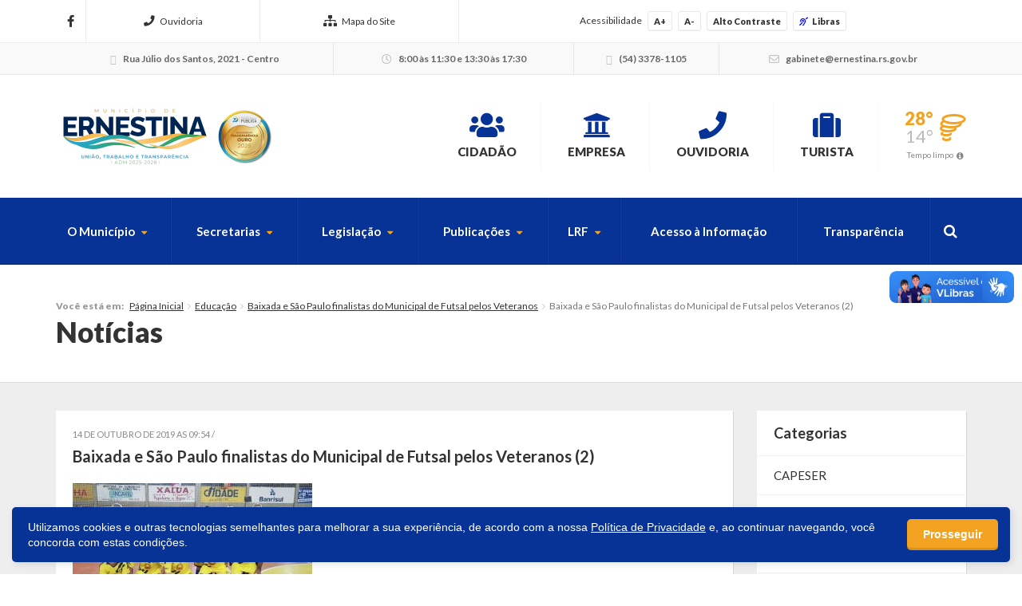

--- FILE ---
content_type: text/html; charset=UTF-8
request_url: https://ernestina.rs.gov.br/2019/10/14/baixada-e-sao-paulo-finalistas-do-municipal-de-futsal-pelos-veteranos/baixada-e-sao-paulo-finalistas-do-municipal-de-futsal-pelos-veteranos-2/
body_size: 14526
content:



<!DOCTYPE html>
<html class="no-js" lang="pt-br">
	<head>
		<meta charset="utf-8">
		<meta http-equiv="X-UA-Compatible" content="IE=edge">
		<meta name="viewport" content="width=device-width, initial-scale=1, user-scalable=no">
		<title>Baixada e São Paulo finalistas do Municipal de Futsal pelos Veteranos (2) - Ernestina - Prefeitura Municipal</title>
		<link rel="shortcut icon" href="https://ernestina.rs.gov.br/wp-content/uploads/sites/17/2018/02/BrasAoErnestina.png">
		<script type="text/javascript"> var ajaxurl = 'https://ernestina.rs.gov.br/wp-admin/admin-ajax.php'; </script>
		<script type="text/javascript"> var themeurl = 'https://ernestina.rs.gov.br/wp-content/themes/prefeituraonline_2016'; </script>
				<meta name='robots' content='index, follow, max-image-preview:large, max-snippet:-1, max-video-preview:-1' />

<!-- Google Tag Manager for WordPress by gtm4wp.com -->
<script data-cfasync="false" data-pagespeed-no-defer>
	var gtm4wp_datalayer_name = "dataLayer";
	var dataLayer = dataLayer || [];
</script>
<!-- End Google Tag Manager for WordPress by gtm4wp.com -->
	<!-- This site is optimized with the Yoast SEO plugin v26.8 - https://yoast.com/product/yoast-seo-wordpress/ -->
	<link rel="canonical" href="https://ernestina.rs.gov.br/2019/10/14/baixada-e-sao-paulo-finalistas-do-municipal-de-futsal-pelos-veteranos/baixada-e-sao-paulo-finalistas-do-municipal-de-futsal-pelos-veteranos-2/" />
	<meta property="og:locale" content="pt_BR" />
	<meta property="og:type" content="article" />
	<meta property="og:title" content="Baixada e São Paulo finalistas do Municipal de Futsal pelos Veteranos (2) - Ernestina - Prefeitura Municipal" />
	<meta property="og:description" content="São Paulo superou o Vidrate Vidraçaria e está na final" />
	<meta property="og:url" content="https://ernestina.rs.gov.br/2019/10/14/baixada-e-sao-paulo-finalistas-do-municipal-de-futsal-pelos-veteranos/baixada-e-sao-paulo-finalistas-do-municipal-de-futsal-pelos-veteranos-2/" />
	<meta property="og:site_name" content="Ernestina - Prefeitura Municipal" />
	<meta property="article:modified_time" content="2019-10-14T12:54:25+00:00" />
	<meta property="og:image" content="https://ernestina.rs.gov.br/2019/10/14/baixada-e-sao-paulo-finalistas-do-municipal-de-futsal-pelos-veteranos/baixada-e-sao-paulo-finalistas-do-municipal-de-futsal-pelos-veteranos-2" />
	<meta property="og:image:width" content="1200" />
	<meta property="og:image:height" content="675" />
	<meta property="og:image:type" content="image/jpeg" />
	<meta name="twitter:card" content="summary_large_image" />
	<script type="application/ld+json" class="yoast-schema-graph">{"@context":"https://schema.org","@graph":[{"@type":"WebPage","@id":"https://ernestina.rs.gov.br/2019/10/14/baixada-e-sao-paulo-finalistas-do-municipal-de-futsal-pelos-veteranos/baixada-e-sao-paulo-finalistas-do-municipal-de-futsal-pelos-veteranos-2/","url":"https://ernestina.rs.gov.br/2019/10/14/baixada-e-sao-paulo-finalistas-do-municipal-de-futsal-pelos-veteranos/baixada-e-sao-paulo-finalistas-do-municipal-de-futsal-pelos-veteranos-2/","name":"Baixada e São Paulo finalistas do Municipal de Futsal pelos Veteranos (2) - Ernestina - Prefeitura Municipal","isPartOf":{"@id":"https://ernestina.rs.gov.br/#website"},"primaryImageOfPage":{"@id":"https://ernestina.rs.gov.br/2019/10/14/baixada-e-sao-paulo-finalistas-do-municipal-de-futsal-pelos-veteranos/baixada-e-sao-paulo-finalistas-do-municipal-de-futsal-pelos-veteranos-2/#primaryimage"},"image":{"@id":"https://ernestina.rs.gov.br/2019/10/14/baixada-e-sao-paulo-finalistas-do-municipal-de-futsal-pelos-veteranos/baixada-e-sao-paulo-finalistas-do-municipal-de-futsal-pelos-veteranos-2/#primaryimage"},"thumbnailUrl":"https://ernestina.rs.gov.br/wp-content/uploads/sites/17/2019/10/Baixada-e-São-Paulo-finalistas-do-Municipal-de-Futsal-pelos-Veteranos-2.jpg","datePublished":"2019-10-14T12:54:13+00:00","dateModified":"2019-10-14T12:54:25+00:00","breadcrumb":{"@id":"https://ernestina.rs.gov.br/2019/10/14/baixada-e-sao-paulo-finalistas-do-municipal-de-futsal-pelos-veteranos/baixada-e-sao-paulo-finalistas-do-municipal-de-futsal-pelos-veteranos-2/#breadcrumb"},"inLanguage":"pt-BR","potentialAction":[{"@type":"ReadAction","target":["https://ernestina.rs.gov.br/2019/10/14/baixada-e-sao-paulo-finalistas-do-municipal-de-futsal-pelos-veteranos/baixada-e-sao-paulo-finalistas-do-municipal-de-futsal-pelos-veteranos-2/"]}]},{"@type":"ImageObject","inLanguage":"pt-BR","@id":"https://ernestina.rs.gov.br/2019/10/14/baixada-e-sao-paulo-finalistas-do-municipal-de-futsal-pelos-veteranos/baixada-e-sao-paulo-finalistas-do-municipal-de-futsal-pelos-veteranos-2/#primaryimage","url":"https://ernestina.rs.gov.br/wp-content/uploads/sites/17/2019/10/Baixada-e-São-Paulo-finalistas-do-Municipal-de-Futsal-pelos-Veteranos-2.jpg","contentUrl":"https://ernestina.rs.gov.br/wp-content/uploads/sites/17/2019/10/Baixada-e-São-Paulo-finalistas-do-Municipal-de-Futsal-pelos-Veteranos-2.jpg","width":1200,"height":675,"caption":"São Paulo superou o Vidrate Vidraçaria e está na final"},{"@type":"BreadcrumbList","@id":"https://ernestina.rs.gov.br/2019/10/14/baixada-e-sao-paulo-finalistas-do-municipal-de-futsal-pelos-veteranos/baixada-e-sao-paulo-finalistas-do-municipal-de-futsal-pelos-veteranos-2/#breadcrumb","itemListElement":[{"@type":"ListItem","position":1,"name":"Início","item":"https://ernestina.rs.gov.br/"},{"@type":"ListItem","position":2,"name":"Baixada e São Paulo finalistas do Municipal de Futsal pelos Veteranos","item":"https://ernestina.rs.gov.br/2019/10/14/baixada-e-sao-paulo-finalistas-do-municipal-de-futsal-pelos-veteranos/"},{"@type":"ListItem","position":3,"name":"Baixada e São Paulo finalistas do Municipal de Futsal pelos Veteranos (2)"}]},{"@type":"WebSite","@id":"https://ernestina.rs.gov.br/#website","url":"https://ernestina.rs.gov.br/","name":"Ernestina - Prefeitura Municipal","description":"Website da Prefeitura Municipal de Ernestina","potentialAction":[{"@type":"SearchAction","target":{"@type":"EntryPoint","urlTemplate":"https://ernestina.rs.gov.br/?s={search_term_string}"},"query-input":{"@type":"PropertyValueSpecification","valueRequired":true,"valueName":"search_term_string"}}],"inLanguage":"pt-BR"}]}</script>
	<!-- / Yoast SEO plugin. -->


<link rel='dns-prefetch' href='//cdnjs.cloudflare.com' />
<link rel='dns-prefetch' href='//vlibras.gov.br' />
<link rel='dns-prefetch' href='//ajax.googleapis.com' />
<link rel='dns-prefetch' href='//maxcdn.bootstrapcdn.com' />
<link rel="alternate" type="application/rss+xml" title="Feed de comentários para Ernestina - Prefeitura Municipal &raquo; Baixada e São Paulo finalistas do Municipal de Futsal pelos Veteranos (2)" href="https://ernestina.rs.gov.br/2019/10/14/baixada-e-sao-paulo-finalistas-do-municipal-de-futsal-pelos-veteranos/baixada-e-sao-paulo-finalistas-do-municipal-de-futsal-pelos-veteranos-2/feed/" />
<link rel="alternate" title="oEmbed (JSON)" type="application/json+oembed" href="https://ernestina.rs.gov.br/wp-json/oembed/1.0/embed?url=https%3A%2F%2Fernestina.rs.gov.br%2F2019%2F10%2F14%2Fbaixada-e-sao-paulo-finalistas-do-municipal-de-futsal-pelos-veteranos%2Fbaixada-e-sao-paulo-finalistas-do-municipal-de-futsal-pelos-veteranos-2%2F" />
<link rel="alternate" title="oEmbed (XML)" type="text/xml+oembed" href="https://ernestina.rs.gov.br/wp-json/oembed/1.0/embed?url=https%3A%2F%2Fernestina.rs.gov.br%2F2019%2F10%2F14%2Fbaixada-e-sao-paulo-finalistas-do-municipal-de-futsal-pelos-veteranos%2Fbaixada-e-sao-paulo-finalistas-do-municipal-de-futsal-pelos-veteranos-2%2F&#038;format=xml" />
<style id='wp-img-auto-sizes-contain-inline-css' type='text/css'>
img:is([sizes=auto i],[sizes^="auto," i]){contain-intrinsic-size:3000px 1500px}
/*# sourceURL=wp-img-auto-sizes-contain-inline-css */
</style>

<style id='wp-emoji-styles-inline-css' type='text/css'>

	img.wp-smiley, img.emoji {
		display: inline !important;
		border: none !important;
		box-shadow: none !important;
		height: 1em !important;
		width: 1em !important;
		margin: 0 0.07em !important;
		vertical-align: -0.1em !important;
		background: none !important;
		padding: 0 !important;
	}
/*# sourceURL=wp-emoji-styles-inline-css */
</style>
<link rel='stylesheet' id='wp-block-library-css' href='https://ernestina.rs.gov.br/wp-includes/css/dist/block-library/style.min.css?ver=6.9' type='text/css' media='all' />
<style id='global-styles-inline-css' type='text/css'>
:root{--wp--preset--aspect-ratio--square: 1;--wp--preset--aspect-ratio--4-3: 4/3;--wp--preset--aspect-ratio--3-4: 3/4;--wp--preset--aspect-ratio--3-2: 3/2;--wp--preset--aspect-ratio--2-3: 2/3;--wp--preset--aspect-ratio--16-9: 16/9;--wp--preset--aspect-ratio--9-16: 9/16;--wp--preset--color--black: #000000;--wp--preset--color--cyan-bluish-gray: #abb8c3;--wp--preset--color--white: #ffffff;--wp--preset--color--pale-pink: #f78da7;--wp--preset--color--vivid-red: #cf2e2e;--wp--preset--color--luminous-vivid-orange: #ff6900;--wp--preset--color--luminous-vivid-amber: #fcb900;--wp--preset--color--light-green-cyan: #7bdcb5;--wp--preset--color--vivid-green-cyan: #00d084;--wp--preset--color--pale-cyan-blue: #8ed1fc;--wp--preset--color--vivid-cyan-blue: #0693e3;--wp--preset--color--vivid-purple: #9b51e0;--wp--preset--gradient--vivid-cyan-blue-to-vivid-purple: linear-gradient(135deg,rgb(6,147,227) 0%,rgb(155,81,224) 100%);--wp--preset--gradient--light-green-cyan-to-vivid-green-cyan: linear-gradient(135deg,rgb(122,220,180) 0%,rgb(0,208,130) 100%);--wp--preset--gradient--luminous-vivid-amber-to-luminous-vivid-orange: linear-gradient(135deg,rgb(252,185,0) 0%,rgb(255,105,0) 100%);--wp--preset--gradient--luminous-vivid-orange-to-vivid-red: linear-gradient(135deg,rgb(255,105,0) 0%,rgb(207,46,46) 100%);--wp--preset--gradient--very-light-gray-to-cyan-bluish-gray: linear-gradient(135deg,rgb(238,238,238) 0%,rgb(169,184,195) 100%);--wp--preset--gradient--cool-to-warm-spectrum: linear-gradient(135deg,rgb(74,234,220) 0%,rgb(151,120,209) 20%,rgb(207,42,186) 40%,rgb(238,44,130) 60%,rgb(251,105,98) 80%,rgb(254,248,76) 100%);--wp--preset--gradient--blush-light-purple: linear-gradient(135deg,rgb(255,206,236) 0%,rgb(152,150,240) 100%);--wp--preset--gradient--blush-bordeaux: linear-gradient(135deg,rgb(254,205,165) 0%,rgb(254,45,45) 50%,rgb(107,0,62) 100%);--wp--preset--gradient--luminous-dusk: linear-gradient(135deg,rgb(255,203,112) 0%,rgb(199,81,192) 50%,rgb(65,88,208) 100%);--wp--preset--gradient--pale-ocean: linear-gradient(135deg,rgb(255,245,203) 0%,rgb(182,227,212) 50%,rgb(51,167,181) 100%);--wp--preset--gradient--electric-grass: linear-gradient(135deg,rgb(202,248,128) 0%,rgb(113,206,126) 100%);--wp--preset--gradient--midnight: linear-gradient(135deg,rgb(2,3,129) 0%,rgb(40,116,252) 100%);--wp--preset--font-size--small: 13px;--wp--preset--font-size--medium: 20px;--wp--preset--font-size--large: 36px;--wp--preset--font-size--x-large: 42px;--wp--preset--spacing--20: 0.44rem;--wp--preset--spacing--30: 0.67rem;--wp--preset--spacing--40: 1rem;--wp--preset--spacing--50: 1.5rem;--wp--preset--spacing--60: 2.25rem;--wp--preset--spacing--70: 3.38rem;--wp--preset--spacing--80: 5.06rem;--wp--preset--shadow--natural: 6px 6px 9px rgba(0, 0, 0, 0.2);--wp--preset--shadow--deep: 12px 12px 50px rgba(0, 0, 0, 0.4);--wp--preset--shadow--sharp: 6px 6px 0px rgba(0, 0, 0, 0.2);--wp--preset--shadow--outlined: 6px 6px 0px -3px rgb(255, 255, 255), 6px 6px rgb(0, 0, 0);--wp--preset--shadow--crisp: 6px 6px 0px rgb(0, 0, 0);}:where(.is-layout-flex){gap: 0.5em;}:where(.is-layout-grid){gap: 0.5em;}body .is-layout-flex{display: flex;}.is-layout-flex{flex-wrap: wrap;align-items: center;}.is-layout-flex > :is(*, div){margin: 0;}body .is-layout-grid{display: grid;}.is-layout-grid > :is(*, div){margin: 0;}:where(.wp-block-columns.is-layout-flex){gap: 2em;}:where(.wp-block-columns.is-layout-grid){gap: 2em;}:where(.wp-block-post-template.is-layout-flex){gap: 1.25em;}:where(.wp-block-post-template.is-layout-grid){gap: 1.25em;}.has-black-color{color: var(--wp--preset--color--black) !important;}.has-cyan-bluish-gray-color{color: var(--wp--preset--color--cyan-bluish-gray) !important;}.has-white-color{color: var(--wp--preset--color--white) !important;}.has-pale-pink-color{color: var(--wp--preset--color--pale-pink) !important;}.has-vivid-red-color{color: var(--wp--preset--color--vivid-red) !important;}.has-luminous-vivid-orange-color{color: var(--wp--preset--color--luminous-vivid-orange) !important;}.has-luminous-vivid-amber-color{color: var(--wp--preset--color--luminous-vivid-amber) !important;}.has-light-green-cyan-color{color: var(--wp--preset--color--light-green-cyan) !important;}.has-vivid-green-cyan-color{color: var(--wp--preset--color--vivid-green-cyan) !important;}.has-pale-cyan-blue-color{color: var(--wp--preset--color--pale-cyan-blue) !important;}.has-vivid-cyan-blue-color{color: var(--wp--preset--color--vivid-cyan-blue) !important;}.has-vivid-purple-color{color: var(--wp--preset--color--vivid-purple) !important;}.has-black-background-color{background-color: var(--wp--preset--color--black) !important;}.has-cyan-bluish-gray-background-color{background-color: var(--wp--preset--color--cyan-bluish-gray) !important;}.has-white-background-color{background-color: var(--wp--preset--color--white) !important;}.has-pale-pink-background-color{background-color: var(--wp--preset--color--pale-pink) !important;}.has-vivid-red-background-color{background-color: var(--wp--preset--color--vivid-red) !important;}.has-luminous-vivid-orange-background-color{background-color: var(--wp--preset--color--luminous-vivid-orange) !important;}.has-luminous-vivid-amber-background-color{background-color: var(--wp--preset--color--luminous-vivid-amber) !important;}.has-light-green-cyan-background-color{background-color: var(--wp--preset--color--light-green-cyan) !important;}.has-vivid-green-cyan-background-color{background-color: var(--wp--preset--color--vivid-green-cyan) !important;}.has-pale-cyan-blue-background-color{background-color: var(--wp--preset--color--pale-cyan-blue) !important;}.has-vivid-cyan-blue-background-color{background-color: var(--wp--preset--color--vivid-cyan-blue) !important;}.has-vivid-purple-background-color{background-color: var(--wp--preset--color--vivid-purple) !important;}.has-black-border-color{border-color: var(--wp--preset--color--black) !important;}.has-cyan-bluish-gray-border-color{border-color: var(--wp--preset--color--cyan-bluish-gray) !important;}.has-white-border-color{border-color: var(--wp--preset--color--white) !important;}.has-pale-pink-border-color{border-color: var(--wp--preset--color--pale-pink) !important;}.has-vivid-red-border-color{border-color: var(--wp--preset--color--vivid-red) !important;}.has-luminous-vivid-orange-border-color{border-color: var(--wp--preset--color--luminous-vivid-orange) !important;}.has-luminous-vivid-amber-border-color{border-color: var(--wp--preset--color--luminous-vivid-amber) !important;}.has-light-green-cyan-border-color{border-color: var(--wp--preset--color--light-green-cyan) !important;}.has-vivid-green-cyan-border-color{border-color: var(--wp--preset--color--vivid-green-cyan) !important;}.has-pale-cyan-blue-border-color{border-color: var(--wp--preset--color--pale-cyan-blue) !important;}.has-vivid-cyan-blue-border-color{border-color: var(--wp--preset--color--vivid-cyan-blue) !important;}.has-vivid-purple-border-color{border-color: var(--wp--preset--color--vivid-purple) !important;}.has-vivid-cyan-blue-to-vivid-purple-gradient-background{background: var(--wp--preset--gradient--vivid-cyan-blue-to-vivid-purple) !important;}.has-light-green-cyan-to-vivid-green-cyan-gradient-background{background: var(--wp--preset--gradient--light-green-cyan-to-vivid-green-cyan) !important;}.has-luminous-vivid-amber-to-luminous-vivid-orange-gradient-background{background: var(--wp--preset--gradient--luminous-vivid-amber-to-luminous-vivid-orange) !important;}.has-luminous-vivid-orange-to-vivid-red-gradient-background{background: var(--wp--preset--gradient--luminous-vivid-orange-to-vivid-red) !important;}.has-very-light-gray-to-cyan-bluish-gray-gradient-background{background: var(--wp--preset--gradient--very-light-gray-to-cyan-bluish-gray) !important;}.has-cool-to-warm-spectrum-gradient-background{background: var(--wp--preset--gradient--cool-to-warm-spectrum) !important;}.has-blush-light-purple-gradient-background{background: var(--wp--preset--gradient--blush-light-purple) !important;}.has-blush-bordeaux-gradient-background{background: var(--wp--preset--gradient--blush-bordeaux) !important;}.has-luminous-dusk-gradient-background{background: var(--wp--preset--gradient--luminous-dusk) !important;}.has-pale-ocean-gradient-background{background: var(--wp--preset--gradient--pale-ocean) !important;}.has-electric-grass-gradient-background{background: var(--wp--preset--gradient--electric-grass) !important;}.has-midnight-gradient-background{background: var(--wp--preset--gradient--midnight) !important;}.has-small-font-size{font-size: var(--wp--preset--font-size--small) !important;}.has-medium-font-size{font-size: var(--wp--preset--font-size--medium) !important;}.has-large-font-size{font-size: var(--wp--preset--font-size--large) !important;}.has-x-large-font-size{font-size: var(--wp--preset--font-size--x-large) !important;}
/*# sourceURL=global-styles-inline-css */
</style>

<style id='classic-theme-styles-inline-css' type='text/css'>
/*! This file is auto-generated */
.wp-block-button__link{color:#fff;background-color:#32373c;border-radius:9999px;box-shadow:none;text-decoration:none;padding:calc(.667em + 2px) calc(1.333em + 2px);font-size:1.125em}.wp-block-file__button{background:#32373c;color:#fff;text-decoration:none}
/*# sourceURL=/wp-includes/css/classic-themes.min.css */
</style>
<link rel='stylesheet' id='lgpd-css-css' href='https://ernestina.rs.gov.br/wp-content/plugins/lgpd-upside/assets/css/style.css?ver=6.9' type='text/css' media='all' />
<link rel='stylesheet' id='upsd_whatsapp-css' href='https://ernestina.rs.gov.br/wp-content/plugins/whatsapp-upside/assets/css/upsd_whatsapp.css?ver=1.0' type='text/css' media='all' />
<link rel='stylesheet' id='fancybox-css-css' href='https://cdnjs.cloudflare.com/ajax/libs/fancybox/3.5.7/jquery.fancybox.min.css?ver=6.9' type='text/css' media='all' />
<link rel='stylesheet' id='style-css' href='https://ernestina.rs.gov.br/wp-content/themes/prefeituraonline_2016/style.css?v=6974e3be06d10&#038;ver=6.9' type='text/css' media='all' />
<script type="text/javascript" src="https://ernestina.rs.gov.br/wp-includes/js/jquery/jquery.min.js?ver=3.7.1" id="jquery-core-js"></script>
<script type="text/javascript" src="https://ernestina.rs.gov.br/wp-includes/js/jquery/jquery-migrate.min.js?ver=3.4.1" id="jquery-migrate-js"></script>
<script type="text/javascript" src="https://ernestina.rs.gov.br/wp-content/plugins/lgpd-upside/assets/js/cookie.min.js?ver=6.9" id="lgpd-cookie-js"></script>
<script type="text/javascript" src="https://ernestina.rs.gov.br/wp-content/plugins/lgpd-upside/assets/js/main.js?ver=6.9" id="lgpd-main-js"></script>
<script type="text/javascript" src="https://cdnjs.cloudflare.com/ajax/libs/fancybox/3.5.7/jquery.fancybox.min.js" id="fancybox-js-js"></script>
<script type="text/javascript" src="https://ajax.googleapis.com/ajax/libs/jqueryui/1.13.2/jquery-ui.min.js" id="jquery-ui-js"></script>
<script type="text/javascript" src="https://maxcdn.bootstrapcdn.com/bootstrap/3.3.7/js/bootstrap.min.js" id="bootstrap-js"></script>
<script type="text/javascript" src="https://ernestina.rs.gov.br/wp-content/themes/prefeituraonline_2016/js/slick.min.js" id="slick-js"></script>
<script type="text/javascript" src="https://ernestina.rs.gov.br/wp-content/themes/prefeituraonline_2016/js/jquery.mousewheel.min.js" id="mousewheel-js"></script>
<script type="text/javascript" src="https://ernestina.rs.gov.br/wp-content/themes/prefeituraonline_2016/js/jquery.fitvids.js" id="fitvids-js"></script>
<script type="text/javascript" src="https://ernestina.rs.gov.br/wp-content/themes/prefeituraonline_2016/js/jquery.infinitescroll.js" id="infinitescroll-js"></script>
<script type="text/javascript" src="https://ernestina.rs.gov.br/wp-content/themes/prefeituraonline_2016/js/key.min.js" id="key-js-js"></script>
<script type="text/javascript" src="https://ernestina.rs.gov.br/wp-content/themes/prefeituraonline_2016/js/modernizr.min.js" id="modernizr-js"></script>
<link rel="https://api.w.org/" href="https://ernestina.rs.gov.br/wp-json/" /><link rel="alternate" title="JSON" type="application/json" href="https://ernestina.rs.gov.br/wp-json/wp/v2/media/1926" /><link rel="EditURI" type="application/rsd+xml" title="RSD" href="https://ernestina.rs.gov.br/xmlrpc.php?rsd" />
<meta name="generator" content="WordPress 6.9" />
<link rel='shortlink' href='https://ernestina.rs.gov.br/?p=1926' />
<!-- Stream WordPress user activity plugin v4.1.1 -->
<script src='https://prefonline.com.br/?dm=f792e1adb54afeb90cde036c056de3ca&amp;action=load&amp;blogid=17&amp;siteid=1&amp;t=1697229546&amp;back=https%3A%2F%2Fernestina.rs.gov.br%2F2019%2F10%2F14%2Fbaixada-e-sao-paulo-finalistas-do-municipal-de-futsal-pelos-veteranos%2Fbaixada-e-sao-paulo-finalistas-do-municipal-de-futsal-pelos-veteranos-2%2F' type='text/javascript'></script>
<!-- Google Tag Manager for WordPress by gtm4wp.com -->
<!-- GTM Container placement set to automatic -->
<script data-cfasync="false" data-pagespeed-no-defer type="text/javascript">
	var dataLayer_content = {"pagePostType":"attachment","pagePostType2":"single-attachment","pagePostAuthor":"ernestina"};
	dataLayer.push( dataLayer_content );
</script>
<script data-cfasync="false" data-pagespeed-no-defer type="text/javascript">
(function(w,d,s,l,i){w[l]=w[l]||[];w[l].push({'gtm.start':
new Date().getTime(),event:'gtm.js'});var f=d.getElementsByTagName(s)[0],
j=d.createElement(s),dl=l!='dataLayer'?'&l='+l:'';j.async=true;j.src=
'//www.googletagmanager.com/gtm.js?id='+i+dl;f.parentNode.insertBefore(j,f);
})(window,document,'script','dataLayer','GTM-KW4GRJV');
</script>
<!-- End Google Tag Manager for WordPress by gtm4wp.com --><style type="text/css">#topo .links > ul > li > a .fa, #topo .links > ul > li > ul > li:hover > a, #menu-busca .menu > ul > li > ul > li.menu-item-has-children:after,
	#menu-busca .menu > ul > li > ul > li:hover > a, #menu-busca .menu > ul > li > ul > li > ul > li:hover > a, #menu-busca .busca .btn .fa, .bloco-padrao .titulo-bloco .setas .owl-prev:before, .bloco-padrao .titulo-bloco .setas .owl-next:before, .bloco-padrao.menu-lateral > ul > li.menu-item-has-children > a:after, .bloco-padrao.menu-lateral > ul > li.page_item_has_children > a:after, .content ul li a, .content ol li a, .resultados .resultado .titulo a, #topo-fixo .menu > ul > li > ul > li.menu-item-has-children:after, .item-h-videos a:hover { color: #073296; }#topo .links > ul > li > ul, #menu-busca .menu > ul > li > ul, #menu-busca .menu > ul > li > ul > li > ul, #menu-busca .menu, #topo-fixo .menu > ul > li > ul, #topo-fixo .menu > ul > li > ul > li > ul { border-bottom-color: #073296; }#menu-busca, .bloco-padrao .btn, .slides-noticias .slide-noticia .more, .slides-noticias-colunas .slide-noticia-coluna .more, .bt-full a, .carregar-mais a, .botao, .titulo-secao .setas a, .noticias .item-h-noticia .more, .vfb-submit, .formulario .item .bt, #newsletter-rodape .btn, #rodape .menus .menu .titulo:after, #rodape .infos .info.contatos:before, #topo-fixo, .slides .slide .categoria, .calendario tr td.linked-day .tooltip-inner, .slides-noticias-colunas .slide-noticia-coluna .imagem .data { background: #073296; }.bloco-padrao.menu-lateral > ul > li > a:hover, .bloco-padrao.menu-lateral > ul > li.current_page_item > a, .bloco-padrao.menu-lateral > ul > li > ul > li > a:hover, .bloco-padrao.menu-lateral > ul > li > ul > li.current_page_item > a, .bloco-padrao.menu-lateral > ul > li > ul > li > ul > li > a:hover, .bloco-padrao.menu-lateral > ul > li > ul > li > ul > li.current_page_item > a, .bloco-padrao.menu-lateral > ul > li.current-cat > a, .bloco-padrao.menu-lateral > ul > li.current-cat-parent > a, .bloco-padrao.menu-lateral > ul > li.current-cat-ancestor > a, .bloco-padrao.menu-lateral > ul > li > ul > li.current-cat > a, .bloco-padrao.menu-lateral > ul > li > ul > li > ul > li.current-cat > a { color: #073296; box-shadow: inset 2px 0 0 0 #073296; }.bloco-padrao .contatos .contato.fone:before, .bloco-padrao .contatos .contato.email:before, .item-v-noticia:hover .titulo, .item-v-multimidia:hover .titulo { color: #073296; }.content h1, .content h2, .content h3, .content h4, .content h5, .content h6, .rodape-pagina a.voltar:before, .rodape-pagina a.imprimir:before, .acordeons .acordeon .titulo { color: #073296; }.calendario tr td.linked-day .tooltip-arrow { border-top-color: #073296; }.covid19__block .block__title i, .bloco-padrao.menu-lateral > ul > li > a .nav__icon i { color: #073296; }.covid19__block .block__files .files__list .list__item .item__title:before { color: #073296; }.covid19__block .block__calendar { background: #073296; }.covid19__block .block__calendar .calendar__title, .covid19__block .block__calendar .calendar__current { background: #f3a221; }.covid19__block .block__table table tbody tr:nth-child(odd) td, .covid19__block .block__table table tfoot tr th, .covid19__block .block__table table tbody tr.current td:first-child:after { background: #f3a221 !important; }.covid19__block .block__info .info__list .list__item .item__icon { color: #073296; }.covid19__block .block__info .info__caption { background: #073296; }.covid19__block .block__info .info__caption:before { border-bottom-color: #073296; }.covid19__block .block__publications .publications__list .list__item .item__date:before { color: #073296; }.covid19__block .block__publications .publications__list .list__item .item__btn { background: #073296; }.covid19__block .block__contacts .contacts__list .list__item p i { color: #f3a221; }@media (min-width: 768px) and (max-width: 991px) { #menu-busca .busca { background: #073296; } }@media (max-width: 767px) { #topo .links > ul > li > a .fa { color: #073296; } #menu-busca .menu { border-bottom-color: #073296; } #menu-busca .menu > ul > li > a { color: #073296; } }#topo .tempo .previsao .max, #topo .tempo .wi, #menu-busca .menu > ul > li.menu-item-has-children > a:after, .bloco-padrao.menu-lateral > ul > li > a > .fa, .acordeons .acordeon .titulo.ativo, #topo-fixo .menu > ul > li.menu-item-has-children > a:after { color: #f3a221; }.carregar-mais a.sem-seta, .itens-h-agenda .item-h-agenda .data, .resultados .resultado .titulo span, .calendario tr td a.diaevento { background: #f3a221; }.publicacoes .publicacao .titulo a[href$=".pdf"]:before, .publicacoes .publicacao .titulo a[href$=".mov"]:before, .publicacoes .publicacao .titulo a[href$=".flv"]:before, .publicacoes .publicacao .titulo a[href$=".mp3"]:before, .publicacoes .publicacao .titulo a[href$=".wma"]:before, .publicacoes .publicacao .titulo a[href$=".jpg"]:before, .publicacoes .publicacao .titulo a[href$=".gif"]:before, .publicacoes .publicacao .titulo a[href$=".png"]:before, .publicacoes .publicacao .arquivo a[href$=".pdf"]:before, .publicacoes .publicacao .arquivo a[href$=".mov"]:before, .publicacoes .publicacao .arquivo a[href$=".flv"]:before, .publicacoes .publicacao .arquivo a[href$=".mp3"]:before, .publicacoes .publicacao .arquivo a[href$=".wma"]:before, .publicacoes .publicacao .arquivo a[href$=".jpg"]:before, .publicacoes .publicacao .arquivo a[href$=".gif"]:before, .publicacoes .publicacao .arquivo a[href$=".png"]:before { color: #f3a221; }#rodape .menus .menu > ul > li > a:before { color: #f3a221; }#barra-slim { background: #ffffff; color: #333333; }#barra-slim a { color: #333333; }</style><link rel="icon" href="https://ernestina.rs.gov.br/wp-content/uploads/sites/17/2023/07/cropped-brasao-icone-32x32.jpg" sizes="32x32" />
<link rel="icon" href="https://ernestina.rs.gov.br/wp-content/uploads/sites/17/2023/07/cropped-brasao-icone-192x192.jpg" sizes="192x192" />
<link rel="apple-touch-icon" href="https://ernestina.rs.gov.br/wp-content/uploads/sites/17/2023/07/cropped-brasao-icone-180x180.jpg" />
<meta name="msapplication-TileImage" content="https://ernestina.rs.gov.br/wp-content/uploads/sites/17/2023/07/cropped-brasao-icone-270x270.jpg" />
	<script type="text/javascript">

	jQuery(document).ready(function($){

		$('.publicacoes').each(function(){
			var listid = $(this).attr('id');
			$('.publicacoes#'+listid).infinitescroll({
				loading: {
					finishedMsg: 'Publicações carregadas',
					img: 'https://ernestina.rs.gov.br/wp-content/themes/prefeituraonline_2016/images/loading.gif',
					msgText: ''
				},
				//speed: 'fast',
				//animate: true,
				nextSelector: '.pagination-wrap#'+listid+' .next',
				navSelector: '.pagination-wrap#'+listid,
				itemSelector: '.publicacao',
			});
			$(window).unbind('.infscr');
			$('.carregar-mais#'+listid+' a').click(function() {
				$('.publicacoes#'+listid).infinitescroll('retrieve');
				return false;
			});
		});

	});

	</script>
		</head>
	<body class="attachment wp-singular attachment-template-default single single-attachment postid-1926 attachmentid-1926 attachment-jpeg wp-theme-prefeituraonline_2016 piotnetforms-edit">

		
		<div id="barra-slim">
			<div class="container">

				
				<div class="redes hidden-sm hidden-xs">
					<a href="https://www.facebook.com/municipioernestina" target="_blank"><i class="fab fa-facebook-f"></i></a>																								</div><!-- redes -->

				<nav class="links hidden-xs">
					<ul>
						<li id="menu-item-291" class="menu-item menu-item-type-post_type menu-item-object-page menu-item-291"><a href="https://ernestina.rs.gov.br/fale-conosco/"><i class="fa fa-phone" aria-hidden="true"></i>Ouvidoria</a></li>
<li id="menu-item-290" class="menu-item menu-item-type-post_type menu-item-object-page menu-item-290"><a href="https://ernestina.rs.gov.br/mapa-do-site/"><i class="fa fa-sitemap" aria-hidden="true"></i>Mapa do Site</a></li>
					</ul>
				</nav><!-- links -->

				<div class="acessibilidade">
					<span class="hidden-md hidden-xs">Acessibilidade</span>
					<a class="acess-mais" data-type="plus">A+</a>
					<a class="acess-menos" data-type="minus">A-</a>
					<a class="acess-contraste">Alto Contraste</a>
					<a class="widget-vlibras"><i class="fa fa-deaf" style="color: blue; margin-right: 5px;"></i>Libras</a>
					
				</div><!-- acessibilidade -->

			</div>
		</div><!-- slim -->

		
			<div id="barra-contatos" class="hidden-sm hidden-xs">
				<div class="container">

					<div class="info endereco">
						<i class="fa fa-map-marker"></i> Rua Júlio dos Santos, 2021 - Centro					</div><!-- endereco -->

					<div class="info expediente">
						<i class="fa fa-clock-o"></i> 8:00 às 11:30 e 13:30 às 17:30					</div><!-- expediente -->

					<div class="info telefones">
						<i class="fa fa-phone"></i> (54) 3378-1105					</div><!-- telefones -->

					<div class="info email">
						<i class="fa fa-envelope"></i> ga&#98;in&#101;t&#101;&#64;&#101;&#114;nesti&#110;&#97;&#46;rs&#46;g&#111;v.br					</div><!-- email -->

				</div>
			</div><!-- contatos -->

		
		<header id="topo">
			<div class="container">

				
					<div class="logo">
						<a href="https://ernestina.rs.gov.br" title="Ernestina &#8211; Prefeitura Municipal">
							<img src="https://ernestina.rs.gov.br/wp-content/uploads/sites/17/2026/01/logotipo-selo-ouro.png" class="img-responsive">
							<!-- <img src="http://i1.wp.com/ernestina.rs.gov.br/wp-content/uploads/sites/17/2026/01/logotipo-selo-ouro.png?h=160" alt="Ernestina &#8211; Prefeitura Municipal" title="Ernestina &#8211; Prefeitura Municipal" class="img-responsive"> -->
						</a>
					</div><!-- logo -->

				
				<nav class="links">
					<ul>
						<li id="menu-item-473" class="menu-item menu-item-type-post_type menu-item-object-page menu-item-473"><a href="https://ernestina.rs.gov.br/servicos/cidadao/"><i class="fa fa-users" aria-hidden="true"></i>Cidadão</a></li>
<li id="menu-item-472" class="menu-item menu-item-type-post_type menu-item-object-page menu-item-472"><a href="https://ernestina.rs.gov.br/servicos/empresa/"><i class="fa fa-university" aria-hidden="true"></i>Empresa</a></li>
<li id="menu-item-47717" class="menu-item menu-item-type-post_type menu-item-object-page menu-item-47717"><a href="https://ernestina.rs.gov.br/fale-conosco/"><i class="fa fa-phone" aria-hidden="true"></i>Ouvidoria</a></li>
<li id="menu-item-470" class="menu-item menu-item-type-post_type menu-item-object-page menu-item-470"><a href="https://ernestina.rs.gov.br/servicos/turista/"><i class="fa fa-suitcase" aria-hidden="true"></i>Turista</a></li>
					</ul>
				</nav><!-- links -->

								<div class="tempo hidden-xs hoje">
					<div class="previsao">
						<div class="max">28&deg;</div>
						<div class="min">14&deg;</div>
					</div>
					<i class="wi wi-tornado"></i>
					<div class="info"><a href="http://www.climatempo.com.br/previsao-do-tempo/cidade/2971/" title="Ver previsão completa" target="_blank">Tempo limpo</a></div>
				</div><!-- tempo -->
							
			</div>
		</header><!-- topo -->

		<div id="menu-busca">
			<div class="container">

				<a class="bt-menu"></a>

				<a class="bt-busca"></a>

				<div class="clearfix visible-xs"></div>

				<nav class="menu">
					<ul>
						<li id="menu-item-62569" class="menu-item menu-item-type-post_type menu-item-object-page menu-item-has-children menu-item-62569"><a href="https://ernestina.rs.gov.br/o-municipio/">O Município</a>
<ul class="sub-menu">
	<li id="menu-item-62570" class="menu-item menu-item-type-post_type menu-item-object-page menu-item-62570"><a href="https://ernestina.rs.gov.br/o-municipio/estatisticas/">Dados Gerais</a></li>
	<li id="menu-item-62565" class="menu-item menu-item-type-post_type menu-item-object-page menu-item-62565"><a href="https://ernestina.rs.gov.br/prefeitura/ex-prefeitos/">Ex-prefeitos</a></li>
	<li id="menu-item-62571" class="menu-item menu-item-type-post_type menu-item-object-page menu-item-62571"><a href="https://ernestina.rs.gov.br/o-municipio/historico/">Histórico</a></li>
	<li id="menu-item-62572" class="menu-item menu-item-type-post_type menu-item-object-page menu-item-62572"><a href="https://ernestina.rs.gov.br/o-municipio/localizacao/">Localização</a></li>
	<li id="menu-item-62573" class="menu-item menu-item-type-post_type menu-item-object-page menu-item-62573"><a href="https://ernestina.rs.gov.br/o-municipio/simbolos/">Símbolos</a></li>
	<li id="menu-item-62566" class="menu-item menu-item-type-post_type menu-item-object-page menu-item-62566"><a href="https://ernestina.rs.gov.br/prefeitura/telefones-uteis/">Telefones Úteis</a></li>
</ul>
</li>
<li id="menu-item-62613" class="menu-item menu-item-type-post_type menu-item-object-page menu-item-has-children menu-item-62613"><a href="https://ernestina.rs.gov.br/prefeitura/">Secretarias</a>
<ul class="sub-menu">
	<li id="menu-item-62944" class="menu-item menu-item-type-post_type menu-item-object-page menu-item-62944"><a href="https://ernestina.rs.gov.br/prefeitura/estrutura-organizacional/">Estrutura organizacional</a></li>
	<li id="menu-item-62614" class="menu-item menu-item-type-post_type menu-item-object-page menu-item-62614"><a href="https://ernestina.rs.gov.br/prefeitura/secretaria-da-administracao/">Administração</a></li>
	<li id="menu-item-62616" class="menu-item menu-item-type-post_type menu-item-object-page menu-item-62616"><a href="https://ernestina.rs.gov.br/prefeitura/assistencia-social/">Assistência Social</a></li>
	<li id="menu-item-62607" class="menu-item menu-item-type-post_type menu-item-object-page menu-item-has-children menu-item-62607"><a href="https://ernestina.rs.gov.br/prefeitura/educacao/">Educação, Cultura, Desporto e Turismo</a>
	<ul class="sub-menu">
		<li id="menu-item-62568" class="menu-item menu-item-type-post_type menu-item-object-page menu-item-62568"><a href="https://ernestina.rs.gov.br/prefeitura/educacao/sala-multidisciplinar-saber-mais/">Sala Multidisciplinar Saber Mais</a></li>
		<li id="menu-item-62617" class="menu-item menu-item-type-post_type menu-item-object-page menu-item-62617"><a href="https://ernestina.rs.gov.br/prefeitura/educacao/emei-dr-orlando-rojas/">Escola Municipal de Educação Infantil Dr. Orlando Rojas</a></li>
		<li id="menu-item-62618" class="menu-item menu-item-type-post_type menu-item-object-page menu-item-62618"><a href="https://ernestina.rs.gov.br/prefeitura/educacao/escola-municipal-de-ensino-fundamental-educarte/">Escola Municipal De Ensino Fundamental Educarte</a></li>
		<li id="menu-item-62619" class="menu-item menu-item-type-post_type menu-item-object-page menu-item-62619"><a href="https://ernestina.rs.gov.br/prefeitura/educacao/escola-municipal-de-ensino-fundamental-joao-alfredo-sachser/">Escola Municipal De Ensino Fundamental João Alfredo Sachser</a></li>
		<li id="menu-item-62620" class="menu-item menu-item-type-post_type menu-item-object-page menu-item-62620"><a href="https://ernestina.rs.gov.br/prefeitura/educacao/escola-municipal-de-ensino-fundamental-osvaldo-cruz/">Escola Municipal De Ensino Fundamental Osvaldo Cruz</a></li>
	</ul>
</li>
	<li id="menu-item-63266" class="menu-item menu-item-type-post_type menu-item-object-page menu-item-63266"><a href="https://ernestina.rs.gov.br/prefeitura/agricultura-e-meio-ambiente/">Agricultura e Meio Ambiente</a></li>
	<li id="menu-item-62609" class="menu-item menu-item-type-post_type menu-item-object-page menu-item-62609"><a href="https://ernestina.rs.gov.br/prefeitura/fazenda/">Fazenda</a></li>
	<li id="menu-item-62610" class="menu-item menu-item-type-post_type menu-item-object-page menu-item-62610"><a href="https://ernestina.rs.gov.br/prefeitura/obras/">Obras e Viação</a></li>
	<li id="menu-item-62611" class="menu-item menu-item-type-post_type menu-item-object-page menu-item-62611"><a href="https://ernestina.rs.gov.br/prefeitura/saude/">Saúde</a></li>
	<li id="menu-item-62612" class="menu-item menu-item-type-post_type menu-item-object-page menu-item-62612"><a href="https://ernestina.rs.gov.br/prefeitura/servicos-urbanos/">Serviços Urbanos</a></li>
</ul>
</li>
<li id="menu-item-62888" class="menu-item menu-item-type-custom menu-item-object-custom menu-item-has-children menu-item-62888"><a href="#">Legislação</a>
<ul class="sub-menu">
	<li id="menu-item-63869" class="menu-item menu-item-type-taxonomy menu-item-object-publicacoes menu-item-63869"><a href="https://ernestina.rs.gov.br/publicacoes/atos/">ATOS NORMATIVOS</a></li>
	<li id="menu-item-62895" class="menu-item menu-item-type-taxonomy menu-item-object-publicacoes menu-item-62895"><a href="https://ernestina.rs.gov.br/publicacoes/legislacao/">Atos Normativos Internos</a></li>
	<li id="menu-item-62896" class="menu-item menu-item-type-custom menu-item-object-custom menu-item-62896"><a href="https://leismunicipais.com.br/prefeitura/rs/ernestina">Todas as Leis e Decretos</a></li>
</ul>
</li>
<li id="menu-item-62586" class="menu-item menu-item-type-custom menu-item-object-custom menu-item-has-children menu-item-62586"><a href="#">Publicações</a>
<ul class="sub-menu">
	<li id="menu-item-66893" class="menu-item menu-item-type-post_type menu-item-object-page menu-item-66893"><a href="https://ernestina.rs.gov.br/conselhos-municipais/">Conselhos Municipais</a></li>
	<li id="menu-item-63949" class="menu-item menu-item-type-taxonomy menu-item-object-publicacoes menu-item-63949"><a href="https://ernestina.rs.gov.br/publicacoes/regulamento-do-concurso-soberanas/">Regulamentos</a></li>
	<li id="menu-item-62587" class="menu-item menu-item-type-taxonomy menu-item-object-publicacoes menu-item-62587"><a href="https://ernestina.rs.gov.br/publicacoes/editais/">Editais</a></li>
	<li id="menu-item-62658" class="menu-item menu-item-type-taxonomy menu-item-object-publicacoes menu-item-62658"><a href="https://ernestina.rs.gov.br/publicacoes/plano/">Planos</a></li>
	<li id="menu-item-64481" class="menu-item menu-item-type-post_type menu-item-object-page menu-item-64481"><a href="https://ernestina.rs.gov.br/concurso/">Concursos</a></li>
</ul>
</li>
<li id="menu-item-64953" class="menu-item menu-item-type-post_type menu-item-object-page menu-item-has-children menu-item-64953"><a href="https://ernestina.rs.gov.br/lrf/">LRF</a>
<ul class="sub-menu">
	<li id="menu-item-65013" class="menu-item menu-item-type-custom menu-item-object-custom menu-item-65013"><a target="_blank" href="https://sim.digifred.net.br/ernestina/contas/relatorios/lista/10/5">RGF &#8211; Relatório de Gestão Fiscal</a></li>
	<li id="menu-item-65014" class="menu-item menu-item-type-custom menu-item-object-custom menu-item-65014"><a target="_blank" href="https://sim.digifred.net.br/ernestina/contas/relatorios/i_rreo">RREO – Relatório Resumido da Execução Orçamentária</a></li>
	<li id="menu-item-65015" class="menu-item menu-item-type-custom menu-item-object-custom menu-item-65015"><a target="_blank" href="https://sim.digifred.net.br/ernestina/contas/relatorios/lista/1/2">LOA – Lei Orçamentária Anual</a></li>
	<li id="menu-item-65016" class="menu-item menu-item-type-custom menu-item-object-custom menu-item-65016"><a target="_blank" href="https://sim.digifred.net.br/ernestina/contas/relatorios/lista/42">RC &#8211; Relatório Circunstanciado</a></li>
	<li id="menu-item-65019" class="menu-item menu-item-type-custom menu-item-object-custom menu-item-65019"><a target="_blank" href="https://sim.digifred.net.br/ernestina/contas/relatorios/lista/40">PPA – Plano Plurianual</a></li>
	<li id="menu-item-65020" class="menu-item menu-item-type-custom menu-item-object-custom menu-item-65020"><a target="_blank" href="https://sim.digifred.net.br/ernestina/contas/relatorios/lista/38/2">LDO – Lei de Diretrizes Orçamentárias</a></li>
</ul>
</li>
<li id="menu-item-63013" class="menu-item menu-item-type-post_type menu-item-object-page menu-item-63013"><a href="https://ernestina.rs.gov.br/acesso-a-informacao/">Acesso à Informação</a></li>
<li id="menu-item-63025" class="menu-item menu-item-type-custom menu-item-object-custom menu-item-63025"><a href="https://sim.digifred.net.br/ernestina/contas">Transparência</a></li>
						<li class="bt-busca hidden-xs"><a></a></li>
					</ul>
				</nav><!-- menu -->

			</div>
		</div><!-- menu/busca -->

		<div id="div-busca">
			<div class="container">

				<div class="titulo">Faça sua busca pelo site</div>

				<form method="get" action="https://ernestina.rs.gov.br">
					<input type="text" name="s">
					<button type="submit"><i class="fa fa-search"></i></button>
				</form>

			</div>
		</div><!-- busca -->

		<div id="topo-fixo" class="hidden-xs">
			<div class="container">

				<div class="logo"><a href="https://ernestina.rs.gov.br" title="Ernestina &#8211; Prefeitura Municipal">
					<img src="https://ernestina.rs.gov.br/wp-content/uploads/sites/17/2018/02/BrasAoErnestina.png" alt="Ernestina &#8211; Prefeitura Municipal" title="Ernestina &#8211; Prefeitura Municipal">
					Ernestina &#8211; Prefeitura Municipal				</a></div><!-- logo -->

				<div class="menu">
					<ul>
						<li class="menu-item menu-item-type-post_type menu-item-object-page menu-item-has-children menu-item-62569"><a href="https://ernestina.rs.gov.br/o-municipio/">O Município</a>
<ul class="sub-menu">
	<li class="menu-item menu-item-type-post_type menu-item-object-page menu-item-62570"><a href="https://ernestina.rs.gov.br/o-municipio/estatisticas/">Dados Gerais</a></li>
	<li class="menu-item menu-item-type-post_type menu-item-object-page menu-item-62565"><a href="https://ernestina.rs.gov.br/prefeitura/ex-prefeitos/">Ex-prefeitos</a></li>
	<li class="menu-item menu-item-type-post_type menu-item-object-page menu-item-62571"><a href="https://ernestina.rs.gov.br/o-municipio/historico/">Histórico</a></li>
	<li class="menu-item menu-item-type-post_type menu-item-object-page menu-item-62572"><a href="https://ernestina.rs.gov.br/o-municipio/localizacao/">Localização</a></li>
	<li class="menu-item menu-item-type-post_type menu-item-object-page menu-item-62573"><a href="https://ernestina.rs.gov.br/o-municipio/simbolos/">Símbolos</a></li>
	<li class="menu-item menu-item-type-post_type menu-item-object-page menu-item-62566"><a href="https://ernestina.rs.gov.br/prefeitura/telefones-uteis/">Telefones Úteis</a></li>
</ul>
</li>
<li class="menu-item menu-item-type-post_type menu-item-object-page menu-item-has-children menu-item-62613"><a href="https://ernestina.rs.gov.br/prefeitura/">Secretarias</a>
<ul class="sub-menu">
	<li class="menu-item menu-item-type-post_type menu-item-object-page menu-item-62944"><a href="https://ernestina.rs.gov.br/prefeitura/estrutura-organizacional/">Estrutura organizacional</a></li>
	<li class="menu-item menu-item-type-post_type menu-item-object-page menu-item-62614"><a href="https://ernestina.rs.gov.br/prefeitura/secretaria-da-administracao/">Administração</a></li>
	<li class="menu-item menu-item-type-post_type menu-item-object-page menu-item-62616"><a href="https://ernestina.rs.gov.br/prefeitura/assistencia-social/">Assistência Social</a></li>
	<li class="menu-item menu-item-type-post_type menu-item-object-page menu-item-has-children menu-item-62607"><a href="https://ernestina.rs.gov.br/prefeitura/educacao/">Educação, Cultura, Desporto e Turismo</a>
	<ul class="sub-menu">
		<li class="menu-item menu-item-type-post_type menu-item-object-page menu-item-62568"><a href="https://ernestina.rs.gov.br/prefeitura/educacao/sala-multidisciplinar-saber-mais/">Sala Multidisciplinar Saber Mais</a></li>
		<li class="menu-item menu-item-type-post_type menu-item-object-page menu-item-62617"><a href="https://ernestina.rs.gov.br/prefeitura/educacao/emei-dr-orlando-rojas/">Escola Municipal de Educação Infantil Dr. Orlando Rojas</a></li>
		<li class="menu-item menu-item-type-post_type menu-item-object-page menu-item-62618"><a href="https://ernestina.rs.gov.br/prefeitura/educacao/escola-municipal-de-ensino-fundamental-educarte/">Escola Municipal De Ensino Fundamental Educarte</a></li>
		<li class="menu-item menu-item-type-post_type menu-item-object-page menu-item-62619"><a href="https://ernestina.rs.gov.br/prefeitura/educacao/escola-municipal-de-ensino-fundamental-joao-alfredo-sachser/">Escola Municipal De Ensino Fundamental João Alfredo Sachser</a></li>
		<li class="menu-item menu-item-type-post_type menu-item-object-page menu-item-62620"><a href="https://ernestina.rs.gov.br/prefeitura/educacao/escola-municipal-de-ensino-fundamental-osvaldo-cruz/">Escola Municipal De Ensino Fundamental Osvaldo Cruz</a></li>
	</ul>
</li>
	<li class="menu-item menu-item-type-post_type menu-item-object-page menu-item-63266"><a href="https://ernestina.rs.gov.br/prefeitura/agricultura-e-meio-ambiente/">Agricultura e Meio Ambiente</a></li>
	<li class="menu-item menu-item-type-post_type menu-item-object-page menu-item-62609"><a href="https://ernestina.rs.gov.br/prefeitura/fazenda/">Fazenda</a></li>
	<li class="menu-item menu-item-type-post_type menu-item-object-page menu-item-62610"><a href="https://ernestina.rs.gov.br/prefeitura/obras/">Obras e Viação</a></li>
	<li class="menu-item menu-item-type-post_type menu-item-object-page menu-item-62611"><a href="https://ernestina.rs.gov.br/prefeitura/saude/">Saúde</a></li>
	<li class="menu-item menu-item-type-post_type menu-item-object-page menu-item-62612"><a href="https://ernestina.rs.gov.br/prefeitura/servicos-urbanos/">Serviços Urbanos</a></li>
</ul>
</li>
<li class="menu-item menu-item-type-custom menu-item-object-custom menu-item-has-children menu-item-62888"><a href="#">Legislação</a>
<ul class="sub-menu">
	<li class="menu-item menu-item-type-taxonomy menu-item-object-publicacoes menu-item-63869"><a href="https://ernestina.rs.gov.br/publicacoes/atos/">ATOS NORMATIVOS</a></li>
	<li class="menu-item menu-item-type-taxonomy menu-item-object-publicacoes menu-item-62895"><a href="https://ernestina.rs.gov.br/publicacoes/legislacao/">Atos Normativos Internos</a></li>
	<li class="menu-item menu-item-type-custom menu-item-object-custom menu-item-62896"><a href="https://leismunicipais.com.br/prefeitura/rs/ernestina">Todas as Leis e Decretos</a></li>
</ul>
</li>
<li class="menu-item menu-item-type-custom menu-item-object-custom menu-item-has-children menu-item-62586"><a href="#">Publicações</a>
<ul class="sub-menu">
	<li class="menu-item menu-item-type-post_type menu-item-object-page menu-item-66893"><a href="https://ernestina.rs.gov.br/conselhos-municipais/">Conselhos Municipais</a></li>
	<li class="menu-item menu-item-type-taxonomy menu-item-object-publicacoes menu-item-63949"><a href="https://ernestina.rs.gov.br/publicacoes/regulamento-do-concurso-soberanas/">Regulamentos</a></li>
	<li class="menu-item menu-item-type-taxonomy menu-item-object-publicacoes menu-item-62587"><a href="https://ernestina.rs.gov.br/publicacoes/editais/">Editais</a></li>
	<li class="menu-item menu-item-type-taxonomy menu-item-object-publicacoes menu-item-62658"><a href="https://ernestina.rs.gov.br/publicacoes/plano/">Planos</a></li>
	<li class="menu-item menu-item-type-post_type menu-item-object-page menu-item-64481"><a href="https://ernestina.rs.gov.br/concurso/">Concursos</a></li>
</ul>
</li>
<li class="menu-item menu-item-type-post_type menu-item-object-page menu-item-has-children menu-item-64953"><a href="https://ernestina.rs.gov.br/lrf/">LRF</a>
<ul class="sub-menu">
	<li class="menu-item menu-item-type-custom menu-item-object-custom menu-item-65013"><a target="_blank" href="https://sim.digifred.net.br/ernestina/contas/relatorios/lista/10/5">RGF &#8211; Relatório de Gestão Fiscal</a></li>
	<li class="menu-item menu-item-type-custom menu-item-object-custom menu-item-65014"><a target="_blank" href="https://sim.digifred.net.br/ernestina/contas/relatorios/i_rreo">RREO – Relatório Resumido da Execução Orçamentária</a></li>
	<li class="menu-item menu-item-type-custom menu-item-object-custom menu-item-65015"><a target="_blank" href="https://sim.digifred.net.br/ernestina/contas/relatorios/lista/1/2">LOA – Lei Orçamentária Anual</a></li>
	<li class="menu-item menu-item-type-custom menu-item-object-custom menu-item-65016"><a target="_blank" href="https://sim.digifred.net.br/ernestina/contas/relatorios/lista/42">RC &#8211; Relatório Circunstanciado</a></li>
	<li class="menu-item menu-item-type-custom menu-item-object-custom menu-item-65019"><a target="_blank" href="https://sim.digifred.net.br/ernestina/contas/relatorios/lista/40">PPA – Plano Plurianual</a></li>
	<li class="menu-item menu-item-type-custom menu-item-object-custom menu-item-65020"><a target="_blank" href="https://sim.digifred.net.br/ernestina/contas/relatorios/lista/38/2">LDO – Lei de Diretrizes Orçamentárias</a></li>
</ul>
</li>
<li class="menu-item menu-item-type-post_type menu-item-object-page menu-item-63013"><a href="https://ernestina.rs.gov.br/acesso-a-informacao/">Acesso à Informação</a></li>
<li class="menu-item menu-item-type-custom menu-item-object-custom menu-item-63025"><a href="https://sim.digifred.net.br/ernestina/contas">Transparência</a></li>
					</ul>
				</div><!-- menu -->

			</div>
		</div><!-- topo fixo -->
	
		
		<div id="cabecalho">
			<div class="container">

				<div class="navegacao">
					<span>Você está em:</span>
					<ol id="breadcrumbs" class="breadcrumb"><li><a href="https://ernestina.rs.gov.br" rel="nofollow">Página Inicial</a></li><li><a href="https://ernestina.rs.gov.br/category/administracao-2/educacao/">Educação</a></li><li><a href="https://ernestina.rs.gov.br/2019/10/14/baixada-e-sao-paulo-finalistas-do-municipal-de-futsal-pelos-veteranos/">Baixada e São Paulo finalistas do Municipal de Futsal pelos Veteranos</a></li><li class="active">Baixada e São Paulo finalistas do Municipal de Futsal pelos Veteranos (2)</li></ol>				</div><!-- breadcrumb -->

				<div class="titulo">Notícias</div>

			</div>
		</div><!-- cabecalho -->

		<main id="meio">
			<div class="container">

				<div class="row">
					<div class="col-lg-9 col-md-9 col-sm-12 col-xs-12">

						<div class="bloco-padrao mb-30">
							<div class="conteudo-bloco">

								<div class="content clearfix">
									<div class="dados-noticia">
										<div class="data">14 de outubro de 2019 as 09:54 / </div>
										<h1 class="titulo">Baixada e São Paulo finalistas do Municipal de Futsal pelos Veteranos (2)</h1>
																			</div>
									<p class="attachment"><a href='https://ernestina.rs.gov.br/wp-content/uploads/sites/17/2019/10/Baixada-e-São-Paulo-finalistas-do-Municipal-de-Futsal-pelos-Veteranos-2.jpg'><img fetchpriority="high" decoding="async" width="300" height="169" src="https://ernestina.rs.gov.br/wp-content/uploads/sites/17/2019/10/Baixada-e-São-Paulo-finalistas-do-Municipal-de-Futsal-pelos-Veteranos-2-300x169.jpg" class="attachment-medium size-medium img-responsive" alt="" srcset="https://ernestina.rs.gov.br/wp-content/uploads/sites/17/2019/10/Baixada-e-São-Paulo-finalistas-do-Municipal-de-Futsal-pelos-Veteranos-2-300x169.jpg 300w, https://ernestina.rs.gov.br/wp-content/uploads/sites/17/2019/10/Baixada-e-São-Paulo-finalistas-do-Municipal-de-Futsal-pelos-Veteranos-2-768x432.jpg 768w, https://ernestina.rs.gov.br/wp-content/uploads/sites/17/2019/10/Baixada-e-São-Paulo-finalistas-do-Municipal-de-Futsal-pelos-Veteranos-2-1024x576.jpg 1024w, https://ernestina.rs.gov.br/wp-content/uploads/sites/17/2019/10/Baixada-e-São-Paulo-finalistas-do-Municipal-de-Futsal-pelos-Veteranos-2.jpg 1200w" sizes="(max-width: 300px) 100vw, 300px" /></a></p>

									
									
																		
								</div><!-- content -->

																
								<hr>

								<div class="titulo-secao">Notícias Semelhantes</div>

								<div class="row js-clearfix">

									
									<div class="col-lg-3 col-md-3 col-sm-3 col-xs-12">
										<div class="item-v-noticia"><a href="https://ernestina.rs.gov.br/2025/10/24/pedido-de-recursos-para-investimento-na-estrada-de-posse-barao-e-reforcado-pelo-prefeito-nico/">
											<div class="imagem">
																									<img class="wp-image-thumb img-responsive img-responsive" src="https://ernestina.rs.gov.br/wp-content/uploads/sites/17/2025/10/Pedido-de-recursos-para-investimento-na-estrada-de-Posse-Barao-e-reforcado-pelo-prefeito-Nico-320x240.jpg" width="320" height="240" alt="Pedido de recursos para investimento na estrada de Posse Barão é reforçado pelo prefeito Nico" />													<!-- <img src="http://i1.wp.com/ernestina.rs.gov.br/wp-content/uploads/sites/17/2025/10/Pedido-de-recursos-para-investimento-na-estrada-de-Posse-Barao-e-reforcado-pelo-prefeito-Nico.jpg?resize=320,240" alt="Pedido de recursos para investimento na estrada de Posse Barão é reforçado pelo prefeito Nico" title="Pedido de recursos para investimento na estrada de Posse Barão é reforçado pelo prefeito Nico" class="img-responsive"> -->
																							</div>
											<div class="data">24 de outubro de 2025</div>
											<div class="titulo">Pedido de recursos para investimento na estrada de Posse Barão é reforçado pelo prefeito Nico</div>
										</a></div>
									</div>
									
									
									<div class="col-lg-3 col-md-3 col-sm-3 col-xs-12">
										<div class="item-v-noticia"><a href="https://ernestina.rs.gov.br/2023/01/18/edital-de-selecao-no-008-2023/">
											<div class="imagem">
																									<img class="wp-image-thumb img-responsive img-responsive" src="https://ernestina.rs.gov.br/wp-content/uploads/sites/17/2023/01/Processo-Seletivo-1-320x240.png" width="320" height="240" alt="EDITAL DE SELEÇÃO Nº 008/2023" />													<!-- <img src="http://i1.wp.com/ernestina.rs.gov.br/wp-content/uploads/sites/17/2023/01/Processo-Seletivo-1.png?resize=320,240" alt="EDITAL DE SELEÇÃO Nº 008/2023" title="EDITAL DE SELEÇÃO Nº 008/2023" class="img-responsive"> -->
																							</div>
											<div class="data">18 de janeiro de 2023</div>
											<div class="titulo">EDITAL DE SELEÇÃO Nº 008/2023</div>
										</a></div>
									</div>
									
									
								</div><!-- noticias -->

								
							</div>

							<div class="rodape-pagina"><a class="voltar">Voltar a página anterior</a><a class="imprimir">Imprimir</a><div class="compartilhe"><div class="ico"><div class="fb-like" data-href="https://ernestina.rs.gov.br/2019/10/14/baixada-e-sao-paulo-finalistas-do-municipal-de-futsal-pelos-veteranos/baixada-e-sao-paulo-finalistas-do-municipal-de-futsal-pelos-veteranos-2/" data-layout="button_count" data-action="like" data-show-faces="false" data-share="true"></div></div><div class="ico"><a href="https://twitter.com/share" class="twitter-share-button"{count} data-url="https://ernestina.rs.gov.br/2019/10/14/baixada-e-sao-paulo-finalistas-do-municipal-de-futsal-pelos-veteranos/baixada-e-sao-paulo-finalistas-do-municipal-de-futsal-pelos-veteranos-2/" data-text="Baixada e São Paulo finalistas do Municipal de Futsal pelos Veteranos (2)">Tweet</a></div><div class="ico"><div class="g-plusone" data-size="medium" data-href="https://ernestina.rs.gov.br/2019/10/14/baixada-e-sao-paulo-finalistas-do-municipal-de-futsal-pelos-veteranos/baixada-e-sao-paulo-finalistas-do-municipal-de-futsal-pelos-veteranos-2/"></div></div><div class="ico"><script type="IN/Share" data-url="https://ernestina.rs.gov.br/2019/10/14/baixada-e-sao-paulo-finalistas-do-municipal-de-futsal-pelos-veteranos/baixada-e-sao-paulo-finalistas-do-municipal-de-futsal-pelos-veteranos-2/" data-counter="right"></script></div></div></div><!-- rodape -->
						</div><!-- bloco -->

					</div>
					<div class="col-lg-3 col-md-3 col-sm-12 col-xs-12">

						
<div class="bloco-padrao menu-lateral mb-30">
	<div class="titulo-bloco">Categorias</div>
	<ul>
			<li class="cat-item cat-item-103"><a href="https://ernestina.rs.gov.br/category/capeser/">CAPESER</a>
</li>
	<li class="cat-item cat-item-1"><a href="https://ernestina.rs.gov.br/category/geral/">Geral</a>
</li>
	<li class="cat-item cat-item-160"><a href="https://ernestina.rs.gov.br/category/administracao-2/">PREFEITURA</a>
<ul class='children'>
	<li class="cat-item cat-item-107"><a href="https://ernestina.rs.gov.br/category/administracao-2/gabinete-administracao/">Administração</a>
</li>
	<li class="cat-item cat-item-80"><a href="https://ernestina.rs.gov.br/category/administracao-2/agricultura/">Agricultura e Meio Ambiente</a>
</li>
	<li class="cat-item cat-item-266"><a href="https://ernestina.rs.gov.br/category/administracao-2/cras-assistencia-social/">Assistência Social</a>
</li>
	<li class="cat-item cat-item-267"><a href="https://ernestina.rs.gov.br/category/administracao-2/cultura-turismo/">Cultura e Turismo</a>
</li>
	<li class="cat-item cat-item-82"><a href="https://ernestina.rs.gov.br/category/administracao-2/educacao/">Educação</a>
	<ul class='children'>
	<li class="cat-item cat-item-270"><a href="https://ernestina.rs.gov.br/category/administracao-2/educacao/emef/">EMEF Educarte</a>
</li>
	<li class="cat-item cat-item-272"><a href="https://ernestina.rs.gov.br/category/administracao-2/educacao/emef-educacao/">EMEF João Alfredo Sachser</a>
</li>
	<li class="cat-item cat-item-271"><a href="https://ernestina.rs.gov.br/category/administracao-2/educacao/emef-osvaldo-cruz/">EMEF Osvaldo Cruz</a>
</li>
	<li class="cat-item cat-item-273"><a href="https://ernestina.rs.gov.br/category/administracao-2/educacao/emei/">EMEI Dr. Orlando Rojas</a>
</li>
	</ul>
</li>
	<li class="cat-item cat-item-269"><a href="https://ernestina.rs.gov.br/category/administracao-2/esportes/">Esportes</a>
</li>
	<li class="cat-item cat-item-3"><a href="https://ernestina.rs.gov.br/category/administracao-2/fazenda-administracao-2/">Fazenda</a>
</li>
	<li class="cat-item cat-item-291"><a href="https://ernestina.rs.gov.br/category/administracao-2/gabinete-do-prefeito/">Gabinete do Prefeito</a>
</li>
	<li class="cat-item cat-item-293"><a href="https://ernestina.rs.gov.br/category/administracao-2/gabinete-do-vice-prefeito/">Gabinete do vice-prefeito</a>
</li>
	<li class="cat-item cat-item-292"><a href="https://ernestina.rs.gov.br/category/administracao-2/geral-administracao-2/">Geral</a>
</li>
	<li class="cat-item cat-item-81"><a href="https://ernestina.rs.gov.br/category/administracao-2/obras/">Obras e Viação</a>
</li>
	<li class="cat-item cat-item-265"><a href="https://ernestina.rs.gov.br/category/administracao-2/saude-2/">Saúde</a>
</li>
	<li class="cat-item cat-item-4"><a href="https://ernestina.rs.gov.br/category/administracao-2/servicos-urbanos/">Serviços Urbanos</a>
</li>
</ul>
</li>
	</ul>
</div><!-- bloco -->

<div class="bloco-padrao menu-lateral mb-30">
	<div class="titulo-bloco">Busca por Data</div>
	<ul>
			<li><a href='https://ernestina.rs.gov.br/2026/'>2026</a></li>
	<li><a href='https://ernestina.rs.gov.br/2025/'>2025</a></li>
	<li><a href='https://ernestina.rs.gov.br/2024/'>2024</a></li>
	<li><a href='https://ernestina.rs.gov.br/2023/'>2023</a></li>
	<li><a href='https://ernestina.rs.gov.br/2022/'>2022</a></li>
	<li><a href='https://ernestina.rs.gov.br/2021/'>2021</a></li>
	<li><a href='https://ernestina.rs.gov.br/2020/'>2020</a></li>
	<li><a href='https://ernestina.rs.gov.br/2019/'>2019</a></li>
	<li><a href='https://ernestina.rs.gov.br/2018/'>2018</a></li>
	</ul>
</div><!-- bloco -->

<div class="bloco-padrao newsletter-lateral mb-30"><div class="titulo-bloco">Novidades por E-mail</div><div class="conteudo-bloco"><form method="post" action="#" id="formNewsletter"><p id="newsletterMessage"></p><div class="input nome"><input type="text" name="nome" placeholder="Digite seu nome"></div><div class="input email"><input type="text" name="email" placeholder="Digite seu e-mail"></div><input type="hidden" name="idlist" value="LfwR"><button type="submit" class="btn">Cadastrar e-mail</button></form></div></div><!-- bloco -->
					</div>
				</div><!-- row -->

			</div>
		</main><!-- meio -->

	

		
		
		<div id="rodape">
			<div class="container">

				<div class="menus">

					
					<div class="menu">
						<div class="titulo">Links Rápidos</div>
						<ul>
							<li id="menu-item-65350" class="menu-item menu-item-type-custom menu-item-object-custom menu-item-65350"><a href="https://sim.digifred.net.br/rppsernestina/contas">RPPS</a></li>
<li id="menu-item-888" class="menu-item menu-item-type-post_type menu-item-object-page menu-item-888"><a href="https://ernestina.rs.gov.br/servico-ao-cidadao/">Serviço ao Cidadão</a></li>
<li id="menu-item-849" class="menu-item menu-item-type-custom menu-item-object-custom menu-item-849"><a href="https://sim.digifred.net.br/ernestina/contas/receitas"><i></i>Receitas</a></li>
<li id="menu-item-850" class="menu-item menu-item-type-custom menu-item-object-custom menu-item-850"><a href="https://sim.digifred.net.br/ernestina/contas/despesas"><i></i>Despesas</a></li>
<li id="menu-item-874" class="menu-item menu-item-type-custom menu-item-object-custom menu-item-874"><a href="https://sim.digifred.net.br/ernestina/dam/principal/informa_cpfcnpj"><i></i>Tributos</a></li>
<li id="menu-item-875" class="menu-item menu-item-type-custom menu-item-object-custom menu-item-875"><a href="https://sim.digifred.net.br/ernestina/cnd"><i></i>CND -Certidão Negativa de Débitos</a></li>
<li id="menu-item-1771" class="menu-item menu-item-type-custom menu-item-object-custom menu-item-1771"><a href="https://sim.digifred.net.br/ernestina/nfse/web/nfse">NFS-Eletrônica</a></li>
<li id="menu-item-1770" class="menu-item menu-item-type-custom menu-item-object-custom menu-item-1770"><a href="https://sim.digifred.net.br/ernestina/fiscalizacao">Declaração de ISS</a></li>
<li id="menu-item-441" class="menu-item menu-item-type-custom menu-item-object-custom menu-item-441"><a href="https://sim.digifred.net.br/ernestina/sic/sic"><i></i>Serviço de Informação ao Cidadão</a></li>
<li id="menu-item-1749" class="menu-item menu-item-type-custom menu-item-object-custom menu-item-1749"><a href="https://sim.digifred.net.br/ernestina/itbi">Modelo Guia ITBI</a></li>
<li id="menu-item-62992" class="menu-item menu-item-type-post_type menu-item-object-page menu-item-privacy-policy menu-item-62992"><a rel="privacy-policy" href="https://ernestina.rs.gov.br/politica-de-privacidade/">Política de Privacidade</a></li>
						</ul>
					</div><!-- menu -->

					<div class="menu">
						<div class="titulo">Cidadão</div>
						<ul>
							<li id="menu-item-62871" class="menu-item menu-item-type-post_type menu-item-object-page menu-item-62871"><a href="https://ernestina.rs.gov.br/prefeitura/secretaria-da-administracao/">Administração</a></li>
<li id="menu-item-62872" class="menu-item menu-item-type-post_type menu-item-object-page menu-item-62872"><a href="https://ernestina.rs.gov.br/prefeitura/assistencia-social/">Assistência Social</a></li>
<li id="menu-item-62873" class="menu-item menu-item-type-post_type menu-item-object-page menu-item-62873"><a href="https://ernestina.rs.gov.br/prefeitura/educacao/">Educação, Cultura, Desporto e Turismo</a></li>
<li id="menu-item-62874" class="menu-item menu-item-type-post_type menu-item-object-page menu-item-62874"><a href="https://ernestina.rs.gov.br/prefeitura/fazenda/">Fazenda</a></li>
<li id="menu-item-62875" class="menu-item menu-item-type-post_type menu-item-object-page menu-item-62875"><a href="https://ernestina.rs.gov.br/prefeitura/obras/">Obras e Viação</a></li>
<li id="menu-item-62876" class="menu-item menu-item-type-post_type menu-item-object-page menu-item-62876"><a href="https://ernestina.rs.gov.br/prefeitura/saude/">Saúde</a></li>
<li id="menu-item-62877" class="menu-item menu-item-type-post_type menu-item-object-page menu-item-62877"><a href="https://ernestina.rs.gov.br/prefeitura/servicos-urbanos/">Serviços Urbanos</a></li>
						</ul>
					</div><!-- menu -->

					<div class="menu">
						<div class="titulo">REDES SOCIAIS</div>
						<ul>
							<li id="menu-item-62870" class="menu-item menu-item-type-custom menu-item-object-custom menu-item-62870"><a target="_blank" href="https://www.facebook.com/municipioernestina">Facebook &#8211; Município de Ernestina</a></li>
<li id="menu-item-64544" class="menu-item menu-item-type-custom menu-item-object-custom menu-item-64544"><a target="_blank" href="https://www.facebook.com/cras.ernestina/">Facebook &#8211; Sec. Municipal de Assistência Social</a></li>
<li id="menu-item-67014" class="menu-item menu-item-type-custom menu-item-object-custom menu-item-67014"><a href="https://www.facebook.com/share/1AM1Ls2MMw/?mibextid=wwXIfr">Facebook &#8211; Sec. Municipal de Educação, Cultura, Desporto e Turismo</a></li>
<li id="menu-item-64543" class="menu-item menu-item-type-custom menu-item-object-custom menu-item-64543"><a target="_blank" href="https://www.facebook.com/share/1C4N6oH3hS/?mibextid=wwXIfr">Facebook &#8211; Sec. Municipal de Saúde</a></li>
<li id="menu-item-65211" class="menu-item menu-item-type-custom menu-item-object-custom menu-item-65211"><a target="_blank" href="https://www.facebook.com/share/12Ku6uzW3Wx/">Facebook &#8211; Museu Ernestina</a></li>
<li id="menu-item-64539" class="menu-item menu-item-type-custom menu-item-object-custom menu-item-64539"><a target="_blank" href="https://www.instagram.com/educa.ernestina?igsh=bmw0azFtZGNscXdq&#038;utm_source=qr">Instagran &#8211; Sec. Municipal de Educação</a></li>
<li id="menu-item-64540" class="menu-item menu-item-type-custom menu-item-object-custom menu-item-64540"><a target="_blank" href="https://www.instagram.com/turismo.ernestina?igsh=YWQzbGNlZHlxOWVp&#038;utm_source=qr">Instagran &#8211; Turismo</a></li>
<li id="menu-item-64541" class="menu-item menu-item-type-custom menu-item-object-custom menu-item-64541"><a target="_blank" href="https://www.instagram.com/smsaude.ernestina?igsh=Y2g0NXVqbXdxcHBt">Instagran &#8211; Sec. Municipal de Saúde</a></li>
<li id="menu-item-64542" class="menu-item menu-item-type-custom menu-item-object-custom menu-item-64542"><a target="_blank" href="https://www.instagram.com/cras.ernestina?igsh=d2swaHhramxxdGFn">Intagran &#8211; Sec. Municipal de Assistência Social</a></li>
<li id="menu-item-65212" class="menu-item menu-item-type-custom menu-item-object-custom menu-item-65212"><a target="_blank" href="https://www.instagram.com/museuernestina/?igsh=dmp4djJ3eWkwOHcy#">Instagran &#8211; Museu Ernestina</a></li>
<li id="menu-item-65355" class="menu-item menu-item-type-custom menu-item-object-custom menu-item-65355"><a target="_blank" href="https://www.instagram.com/casadoartesao_ernestina/?igsh=MWcxY2N1eG12b2FyZQ%3D%3D#">Instagran &#8211; Casa do Artesão</a></li>
<li id="menu-item-65576" class="menu-item menu-item-type-custom menu-item-object-custom menu-item-65576"><a target="_blank" href="https://www.instagram.com/educarteernestina?igsh=MWFlOTg2NTZ4Z3U5eQ==">Instagran &#8211; Educarte</a></li>
						</ul>
					</div><!-- menu -->

					<div class="menu">
						<div class="titulo">Serviços em Destaque</div>
						<ul>
							<li id="menu-item-517" class="menu-item menu-item-type-post_type menu-item-object-page menu-item-517"><a href="https://ernestina.rs.gov.br/noticias/">Notícias</a></li>
<li id="menu-item-522" class="menu-item menu-item-type-post_type menu-item-object-page menu-item-522"><a href="https://ernestina.rs.gov.br/transparencia/">Transparência</a></li>
<li id="menu-item-63075" class="menu-item menu-item-type-custom menu-item-object-custom menu-item-63075"><a href="https://ernestina.rs.gov.br/wp-json/wp/v2/publicacao">Acesso automatizado &#8211; Web Service</a></li>
<li id="menu-item-64939" class="menu-item menu-item-type-custom menu-item-object-custom menu-item-64939"><a href="https://docs.google.com/forms/d/e/1FAIpQLSekOoNVedtpr5GptVZy5OEHASL8DKq38Tv9SfhSuvWcJ6cxcw/viewform?usp=preview">Pesquisa de Satisfação</a></li>
						</ul>
					</div><!-- menu -->

					<div class="menu">
						<div class="titulo">Turista</div>
						<ul>
							<li id="menu-item-510" class="menu-item menu-item-type-post_type menu-item-object-page menu-item-510"><a href="https://ernestina.rs.gov.br/o-municipio/historico/">História do Município</a></li>
<li id="menu-item-516" class="menu-item menu-item-type-post_type menu-item-object-page menu-item-516"><a href="https://ernestina.rs.gov.br/fale-conosco/">Fale Conosco</a></li>
						</ul>
					</div><!-- menu -->

				</div><!-- menus -->

				<div class="row infos">
					<div class="col-lg-3 col-sm-6 col-xs-12 hidden-md hidden-sm item">
						<div class="logo">
													</div>
					</div>
					<div class="col-lg-3 col-md-4 col-sm-6 col-xs-12 item">
						<div class="info">
							<strong>Ernestina/RS</strong><br>
							Rua Júlio dos Santos, 2021 - CEP: 99140-000						</div>
					</div>
					<div class="col-lg-3 col-md-4 col-sm-6 col-xs-12 item">
						<div class="info contatos">
							<strong>Telefone:</strong> (54) 3378-1105<br>
							<strong>E-mail:</strong> <a href="mailto:&#103;ab&#105;&#110;ete&#64;e&#114;&#110;es&#116;&#105;n&#97;.&#114;s&#46;&#103;&#111;&#118;&#46;b&#114;" title="ga&#98;&#105;ne&#116;e&#64;e&#114;n&#101;s&#116;i&#110;a.&#114;s&#46;g&#111;v&#46;&#98;r">g&#97;bi&#110;e&#116;e&#64;e&#114;&#110;est&#105;na.&#114;s.&#103;&#111;v&#46;&#98;r</a>
						</div>
					</div>
					<div class="col-lg-3 col-md-4 col-sm-6 col-xs-12 item">
						<div class="info">
							<strong>Expediente:</strong><br>
							8:00 às 11:30 e 13:30 às 17:30						</div>
					</div>
				</div><!-- infos -->

				<div class="copyright"><strong>2026 © Prefeitura Online</strong> - Todos os direitos reservados. <a href="https://agenciaupside.com/?cc=1" title="upside.cc" target="_blank">upside.cc</a></div>

				<div class="compartilhe">
										
					<a href="https://www.facebook.com/municipioernestina" target="_blank"><i class="fab fa-facebook-f"></i></a>																								</div>

			</div>
		</div><!-- rodape -->

		
		<div id="fb-root"></div>
		<script>(function(d, s, id) {
		  var js, fjs = d.getElementsByTagName(s)[0];
		  if (d.getElementById(id)) return;
		  js = d.createElement(s); js.id = id;
		  js.src = "//connect.facebook.net/pt_BR/sdk.js#xfbml=1&version=v2.5";
		  fjs.parentNode.insertBefore(js, fjs);
		}(document, 'script', 'facebook-jssdk'));</script>

		<script>!function(d,s,id){var js,fjs=d.getElementsByTagName(s)[0],p=/^http:/.test(d.location)?'http':'https';if(!d.getElementById(id)){js=d.createElement(s);js.id=id;js.src=p+'://platform.twitter.com/widgets.js';fjs.parentNode.insertBefore(js,fjs);}}(document, 'script', 'twitter-wjs');</script>

		<script src="https://apis.google.com/js/platform.js" async defer> {lang: 'pt-BR'} </script>

		<script src="//platform.linkedin.com/in.js" type="text/javascript"> lang: pt_BR</script>

		<script type="speculationrules">
{"prefetch":[{"source":"document","where":{"and":[{"href_matches":"/*"},{"not":{"href_matches":["/wp-*.php","/wp-admin/*","/wp-content/uploads/sites/17/*","/wp-content/*","/wp-content/plugins/*","/wp-content/themes/prefeituraonline_2016/*","/*\\?(.+)"]}},{"not":{"selector_matches":"a[rel~=\"nofollow\"]"}},{"not":{"selector_matches":".no-prefetch, .no-prefetch a"}}]},"eagerness":"conservative"}]}
</script>
<div class='upsd__lgpd__render' style='--background: #073296; --color: #ffffff; --btn--background: #f3a221; --btn--color: #ffffff;'><div class='render__text'>Utilizamos cookies e outras tecnologias semelhantes para melhorar a sua experiência, de acordo com a nossa <a href='https://ernestina.rs.gov.br/politica-de-privacidade/' target='_blank'>Política de Privacidade</a> e, ao continuar navegando, você concorda com estas condições.</div><a class='render__btn'>Prosseguir</a></div><script type="text/javascript" src="https://vlibras.gov.br/app/vlibras-plugin.js?ver=6.9" id="vlibras-js"></script>
<script type="text/javascript" src="https://ernestina.rs.gov.br/wp-content/themes/prefeituraonline_2016/js/funcoes.js" id="funcoes-js"></script>
<script id="wp-emoji-settings" type="application/json">
{"baseUrl":"https://s.w.org/images/core/emoji/17.0.2/72x72/","ext":".png","svgUrl":"https://s.w.org/images/core/emoji/17.0.2/svg/","svgExt":".svg","source":{"concatemoji":"https://ernestina.rs.gov.br/wp-includes/js/wp-emoji-release.min.js?ver=6.9"}}
</script>
<script type="module">
/* <![CDATA[ */
/*! This file is auto-generated */
const a=JSON.parse(document.getElementById("wp-emoji-settings").textContent),o=(window._wpemojiSettings=a,"wpEmojiSettingsSupports"),s=["flag","emoji"];function i(e){try{var t={supportTests:e,timestamp:(new Date).valueOf()};sessionStorage.setItem(o,JSON.stringify(t))}catch(e){}}function c(e,t,n){e.clearRect(0,0,e.canvas.width,e.canvas.height),e.fillText(t,0,0);t=new Uint32Array(e.getImageData(0,0,e.canvas.width,e.canvas.height).data);e.clearRect(0,0,e.canvas.width,e.canvas.height),e.fillText(n,0,0);const a=new Uint32Array(e.getImageData(0,0,e.canvas.width,e.canvas.height).data);return t.every((e,t)=>e===a[t])}function p(e,t){e.clearRect(0,0,e.canvas.width,e.canvas.height),e.fillText(t,0,0);var n=e.getImageData(16,16,1,1);for(let e=0;e<n.data.length;e++)if(0!==n.data[e])return!1;return!0}function u(e,t,n,a){switch(t){case"flag":return n(e,"\ud83c\udff3\ufe0f\u200d\u26a7\ufe0f","\ud83c\udff3\ufe0f\u200b\u26a7\ufe0f")?!1:!n(e,"\ud83c\udde8\ud83c\uddf6","\ud83c\udde8\u200b\ud83c\uddf6")&&!n(e,"\ud83c\udff4\udb40\udc67\udb40\udc62\udb40\udc65\udb40\udc6e\udb40\udc67\udb40\udc7f","\ud83c\udff4\u200b\udb40\udc67\u200b\udb40\udc62\u200b\udb40\udc65\u200b\udb40\udc6e\u200b\udb40\udc67\u200b\udb40\udc7f");case"emoji":return!a(e,"\ud83e\u1fac8")}return!1}function f(e,t,n,a){let r;const o=(r="undefined"!=typeof WorkerGlobalScope&&self instanceof WorkerGlobalScope?new OffscreenCanvas(300,150):document.createElement("canvas")).getContext("2d",{willReadFrequently:!0}),s=(o.textBaseline="top",o.font="600 32px Arial",{});return e.forEach(e=>{s[e]=t(o,e,n,a)}),s}function r(e){var t=document.createElement("script");t.src=e,t.defer=!0,document.head.appendChild(t)}a.supports={everything:!0,everythingExceptFlag:!0},new Promise(t=>{let n=function(){try{var e=JSON.parse(sessionStorage.getItem(o));if("object"==typeof e&&"number"==typeof e.timestamp&&(new Date).valueOf()<e.timestamp+604800&&"object"==typeof e.supportTests)return e.supportTests}catch(e){}return null}();if(!n){if("undefined"!=typeof Worker&&"undefined"!=typeof OffscreenCanvas&&"undefined"!=typeof URL&&URL.createObjectURL&&"undefined"!=typeof Blob)try{var e="postMessage("+f.toString()+"("+[JSON.stringify(s),u.toString(),c.toString(),p.toString()].join(",")+"));",a=new Blob([e],{type:"text/javascript"});const r=new Worker(URL.createObjectURL(a),{name:"wpTestEmojiSupports"});return void(r.onmessage=e=>{i(n=e.data),r.terminate(),t(n)})}catch(e){}i(n=f(s,u,c,p))}t(n)}).then(e=>{for(const n in e)a.supports[n]=e[n],a.supports.everything=a.supports.everything&&a.supports[n],"flag"!==n&&(a.supports.everythingExceptFlag=a.supports.everythingExceptFlag&&a.supports[n]);var t;a.supports.everythingExceptFlag=a.supports.everythingExceptFlag&&!a.supports.flag,a.supports.everything||((t=a.source||{}).concatemoji?r(t.concatemoji):t.wpemoji&&t.twemoji&&(r(t.twemoji),r(t.wpemoji)))});
//# sourceURL=https://ernestina.rs.gov.br/wp-includes/js/wp-emoji-loader.min.js
/* ]]> */
</script>
		
		<div class='menu--acessibilidade'>
				
			<div vw class="enabled">
				<div vw-access-button class="active"></div>
				<div vw-plugin-wrapper>
					<div class="vw-plugin-top-wrapper"></div>
				</div>
			</div>
			<script>
				new window.VLibras.Widget('https://vlibras.gov.br/app');
			</script>
			
		</div><!-- acessibilidade -->

	</body>
</html>

<!-- Page supported by LiteSpeed Cache 7.7 on 2026-01-24 12:22:38 -->

--- FILE ---
content_type: text/html; charset=utf-8
request_url: https://accounts.google.com/o/oauth2/postmessageRelay?parent=https%3A%2F%2Fernestina.rs.gov.br&jsh=m%3B%2F_%2Fscs%2Fabc-static%2F_%2Fjs%2Fk%3Dgapi.lb.en.2kN9-TZiXrM.O%2Fd%3D1%2Frs%3DAHpOoo_B4hu0FeWRuWHfxnZ3V0WubwN7Qw%2Fm%3D__features__
body_size: 161
content:
<!DOCTYPE html><html><head><title></title><meta http-equiv="content-type" content="text/html; charset=utf-8"><meta http-equiv="X-UA-Compatible" content="IE=edge"><meta name="viewport" content="width=device-width, initial-scale=1, minimum-scale=1, maximum-scale=1, user-scalable=0"><script src='https://ssl.gstatic.com/accounts/o/2580342461-postmessagerelay.js' nonce="oNHmCXtc93imc48gPzkFNg"></script></head><body><script type="text/javascript" src="https://apis.google.com/js/rpc:shindig_random.js?onload=init" nonce="oNHmCXtc93imc48gPzkFNg"></script></body></html>

--- FILE ---
content_type: text/css
request_url: https://ernestina.rs.gov.br/wp-content/plugins/whatsapp-upside/assets/css/upsd_whatsapp.css?ver=1.0
body_size: -6
content:
@charset 'utf-8';

.upsd__whatsapp {
	background: #25d366;
	width: 60px;
	height: 60px;
	padding: 10px;
	position: fixed;
	bottom: 1em;
	box-shadow: 0 4px 8px 0 rgba(0,0,0,.15);
	border-radius: 100%;
	z-index: 99;
	transition: background .3s;
}

.upsd__whatsapp.left {
	left: 1em;
}

.upsd__whatsapp.center {
	left: 50%;
	transform: translateX(-50%);
}

.upsd__whatsapp.right {
	right: 1em;
}

.upsd__whatsapp svg {
	max-width: 100%;
	height: auto;
	display: block;
}

.upsd__whatsapp svg * {
	fill: #fff;
}

.upsd__whatsapp:hover {
	background: #21bd5c;
	transition: background .3s;
}